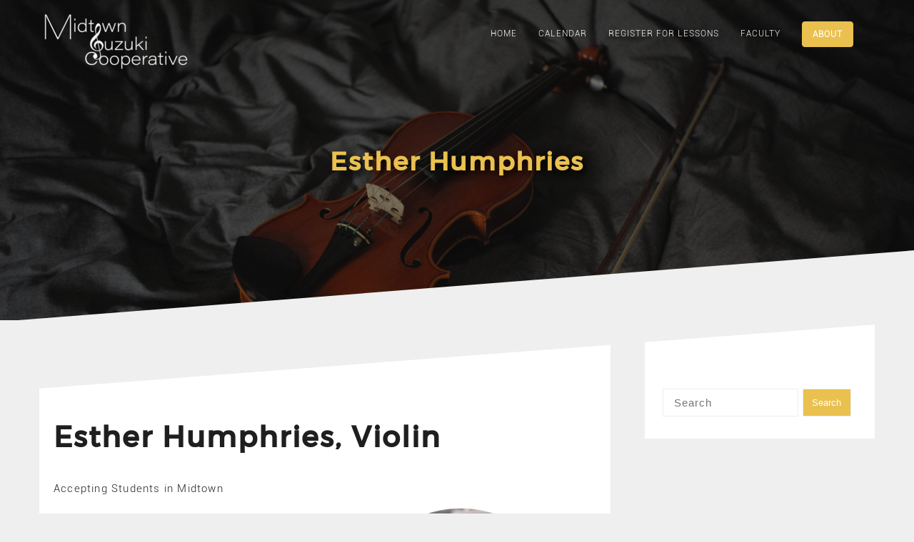

--- FILE ---
content_type: text/html; charset=UTF-8
request_url: https://midtownsuzuki.com/faculty/esther-humphries/
body_size: 12891
content:
  <!DOCTYPE html>
  <html dir="ltr" lang="en-US" prefix="og: https://ogp.me/ns#">
    <head>
      <meta charset="UTF-8" />
      <meta name="viewport" content="width=device-width, initial-scale=1.0, maximum-scale=1.0, user-scalable=0" />
      <link rel="profile" href="http://gmpg.org/xfn/11" />
      <link rel="pingback" href="https://midtownsuzuki.com/xmlrpc.php" />
      <title>Esther Humphries | Midtown Suzuki Cooperative</title>

		<!-- All in One SEO 4.9.3 - aioseo.com -->
	<meta name="robots" content="max-image-preview:large" />
	<link rel="canonical" href="https://midtownsuzuki.com/faculty/esther-humphries/" />
	<meta name="generator" content="All in One SEO (AIOSEO) 4.9.3" />
		<meta property="og:locale" content="en_US" />
		<meta property="og:site_name" content="Midtown Suzuki Cooperative | Bringing Excellence in Musical Education to the Heart of Memphis" />
		<meta property="og:type" content="article" />
		<meta property="og:title" content="Esther Humphries | Midtown Suzuki Cooperative" />
		<meta property="og:url" content="https://midtownsuzuki.com/faculty/esther-humphries/" />
		<meta property="og:image" content="https://midtownsuzuki.com/wp-content/uploads/2018/09/cropped-logo-w-2.png" />
		<meta property="og:image:secure_url" content="https://midtownsuzuki.com/wp-content/uploads/2018/09/cropped-logo-w-2.png" />
		<meta property="article:published_time" content="2018-09-22T18:21:09+00:00" />
		<meta property="article:modified_time" content="2021-07-21T18:38:10+00:00" />
		<meta name="twitter:card" content="summary" />
		<meta name="twitter:title" content="Esther Humphries | Midtown Suzuki Cooperative" />
		<meta name="twitter:image" content="https://midtownsuzuki.com/wp-content/uploads/2018/09/cropped-logo-w-2.png" />
		<script type="application/ld+json" class="aioseo-schema">
			{"@context":"https:\/\/schema.org","@graph":[{"@type":"BreadcrumbList","@id":"https:\/\/midtownsuzuki.com\/faculty\/esther-humphries\/#breadcrumblist","itemListElement":[{"@type":"ListItem","@id":"https:\/\/midtownsuzuki.com#listItem","position":1,"name":"Home","item":"https:\/\/midtownsuzuki.com","nextItem":{"@type":"ListItem","@id":"https:\/\/midtownsuzuki.com\/faculty\/#listItem","name":"Faculty"}},{"@type":"ListItem","@id":"https:\/\/midtownsuzuki.com\/faculty\/#listItem","position":2,"name":"Faculty","item":"https:\/\/midtownsuzuki.com\/faculty\/","nextItem":{"@type":"ListItem","@id":"https:\/\/midtownsuzuki.com\/faculty\/esther-humphries\/#listItem","name":"Esther Humphries"},"previousItem":{"@type":"ListItem","@id":"https:\/\/midtownsuzuki.com#listItem","name":"Home"}},{"@type":"ListItem","@id":"https:\/\/midtownsuzuki.com\/faculty\/esther-humphries\/#listItem","position":3,"name":"Esther Humphries","previousItem":{"@type":"ListItem","@id":"https:\/\/midtownsuzuki.com\/faculty\/#listItem","name":"Faculty"}}]},{"@type":"Organization","@id":"https:\/\/midtownsuzuki.com\/#organization","name":"Midtown Suzuki Cooperative","description":"Bringing Excellence in Musical Education to the Heart of Memphis","url":"https:\/\/midtownsuzuki.com\/","logo":{"@type":"ImageObject","url":"https:\/\/midtownsuzuki.com\/wp-content\/uploads\/2018\/09\/cropped-logo-w-2.png","@id":"https:\/\/midtownsuzuki.com\/faculty\/esther-humphries\/#organizationLogo","width":225,"height":87},"image":{"@id":"https:\/\/midtownsuzuki.com\/faculty\/esther-humphries\/#organizationLogo"}},{"@type":"WebPage","@id":"https:\/\/midtownsuzuki.com\/faculty\/esther-humphries\/#webpage","url":"https:\/\/midtownsuzuki.com\/faculty\/esther-humphries\/","name":"Esther Humphries | Midtown Suzuki Cooperative","inLanguage":"en-US","isPartOf":{"@id":"https:\/\/midtownsuzuki.com\/#website"},"breadcrumb":{"@id":"https:\/\/midtownsuzuki.com\/faculty\/esther-humphries\/#breadcrumblist"},"image":{"@type":"ImageObject","url":"https:\/\/midtownsuzuki.com\/wp-content\/uploads\/2019\/01\/banner-violin3-1.jpg","@id":"https:\/\/midtownsuzuki.com\/faculty\/esther-humphries\/#mainImage","width":2300,"height":1387},"primaryImageOfPage":{"@id":"https:\/\/midtownsuzuki.com\/faculty\/esther-humphries\/#mainImage"},"datePublished":"2018-09-22T13:21:09-05:00","dateModified":"2021-07-21T13:38:10-05:00"},{"@type":"WebSite","@id":"https:\/\/midtownsuzuki.com\/#website","url":"https:\/\/midtownsuzuki.com\/","name":"Midtown Suzuki Cooperative","description":"Bringing Excellence in Musical Education to the Heart of Memphis","inLanguage":"en-US","publisher":{"@id":"https:\/\/midtownsuzuki.com\/#organization"}}]}
		</script>
		<!-- All in One SEO -->

<link rel='dns-prefetch' href='//www.googletagmanager.com' />
<link rel="alternate" type="application/rss+xml" title="Midtown Suzuki Cooperative &raquo; Feed" href="https://midtownsuzuki.com/feed/" />
<link rel="alternate" type="application/rss+xml" title="Midtown Suzuki Cooperative &raquo; Comments Feed" href="https://midtownsuzuki.com/comments/feed/" />
<link rel="alternate" title="oEmbed (JSON)" type="application/json+oembed" href="https://midtownsuzuki.com/wp-json/oembed/1.0/embed?url=https%3A%2F%2Fmidtownsuzuki.com%2Ffaculty%2Festher-humphries%2F" />
<link rel="alternate" title="oEmbed (XML)" type="text/xml+oembed" href="https://midtownsuzuki.com/wp-json/oembed/1.0/embed?url=https%3A%2F%2Fmidtownsuzuki.com%2Ffaculty%2Festher-humphries%2F&#038;format=xml" />
<style id='wp-img-auto-sizes-contain-inline-css' type='text/css'>
img:is([sizes=auto i],[sizes^="auto," i]){contain-intrinsic-size:3000px 1500px}
/*# sourceURL=wp-img-auto-sizes-contain-inline-css */
</style>

<style id='wp-emoji-styles-inline-css' type='text/css'>

	img.wp-smiley, img.emoji {
		display: inline !important;
		border: none !important;
		box-shadow: none !important;
		height: 1em !important;
		width: 1em !important;
		margin: 0 0.07em !important;
		vertical-align: -0.1em !important;
		background: none !important;
		padding: 0 !important;
	}
/*# sourceURL=wp-emoji-styles-inline-css */
</style>
<link rel='stylesheet' id='wp-block-library-css' href='https://midtownsuzuki.com/wp-includes/css/dist/block-library/style.min.css?ver=6.9' type='text/css' media='all' />
<style id='wp-block-button-inline-css' type='text/css'>
.wp-block-button__link{align-content:center;box-sizing:border-box;cursor:pointer;display:inline-block;height:100%;text-align:center;word-break:break-word}.wp-block-button__link.aligncenter{text-align:center}.wp-block-button__link.alignright{text-align:right}:where(.wp-block-button__link){border-radius:9999px;box-shadow:none;padding:calc(.667em + 2px) calc(1.333em + 2px);text-decoration:none}.wp-block-button[style*=text-decoration] .wp-block-button__link{text-decoration:inherit}.wp-block-buttons>.wp-block-button.has-custom-width{max-width:none}.wp-block-buttons>.wp-block-button.has-custom-width .wp-block-button__link{width:100%}.wp-block-buttons>.wp-block-button.has-custom-font-size .wp-block-button__link{font-size:inherit}.wp-block-buttons>.wp-block-button.wp-block-button__width-25{width:calc(25% - var(--wp--style--block-gap, .5em)*.75)}.wp-block-buttons>.wp-block-button.wp-block-button__width-50{width:calc(50% - var(--wp--style--block-gap, .5em)*.5)}.wp-block-buttons>.wp-block-button.wp-block-button__width-75{width:calc(75% - var(--wp--style--block-gap, .5em)*.25)}.wp-block-buttons>.wp-block-button.wp-block-button__width-100{flex-basis:100%;width:100%}.wp-block-buttons.is-vertical>.wp-block-button.wp-block-button__width-25{width:25%}.wp-block-buttons.is-vertical>.wp-block-button.wp-block-button__width-50{width:50%}.wp-block-buttons.is-vertical>.wp-block-button.wp-block-button__width-75{width:75%}.wp-block-button.is-style-squared,.wp-block-button__link.wp-block-button.is-style-squared{border-radius:0}.wp-block-button.no-border-radius,.wp-block-button__link.no-border-radius{border-radius:0!important}:root :where(.wp-block-button .wp-block-button__link.is-style-outline),:root :where(.wp-block-button.is-style-outline>.wp-block-button__link){border:2px solid;padding:.667em 1.333em}:root :where(.wp-block-button .wp-block-button__link.is-style-outline:not(.has-text-color)),:root :where(.wp-block-button.is-style-outline>.wp-block-button__link:not(.has-text-color)){color:currentColor}:root :where(.wp-block-button .wp-block-button__link.is-style-outline:not(.has-background)),:root :where(.wp-block-button.is-style-outline>.wp-block-button__link:not(.has-background)){background-color:initial;background-image:none}
/*# sourceURL=https://midtownsuzuki.com/wp-includes/blocks/button/style.min.css */
</style>
<style id='wp-block-heading-inline-css' type='text/css'>
h1:where(.wp-block-heading).has-background,h2:where(.wp-block-heading).has-background,h3:where(.wp-block-heading).has-background,h4:where(.wp-block-heading).has-background,h5:where(.wp-block-heading).has-background,h6:where(.wp-block-heading).has-background{padding:1.25em 2.375em}h1.has-text-align-left[style*=writing-mode]:where([style*=vertical-lr]),h1.has-text-align-right[style*=writing-mode]:where([style*=vertical-rl]),h2.has-text-align-left[style*=writing-mode]:where([style*=vertical-lr]),h2.has-text-align-right[style*=writing-mode]:where([style*=vertical-rl]),h3.has-text-align-left[style*=writing-mode]:where([style*=vertical-lr]),h3.has-text-align-right[style*=writing-mode]:where([style*=vertical-rl]),h4.has-text-align-left[style*=writing-mode]:where([style*=vertical-lr]),h4.has-text-align-right[style*=writing-mode]:where([style*=vertical-rl]),h5.has-text-align-left[style*=writing-mode]:where([style*=vertical-lr]),h5.has-text-align-right[style*=writing-mode]:where([style*=vertical-rl]),h6.has-text-align-left[style*=writing-mode]:where([style*=vertical-lr]),h6.has-text-align-right[style*=writing-mode]:where([style*=vertical-rl]){rotate:180deg}
/*# sourceURL=https://midtownsuzuki.com/wp-includes/blocks/heading/style.min.css */
</style>
<style id='wp-block-image-inline-css' type='text/css'>
.wp-block-image>a,.wp-block-image>figure>a{display:inline-block}.wp-block-image img{box-sizing:border-box;height:auto;max-width:100%;vertical-align:bottom}@media not (prefers-reduced-motion){.wp-block-image img.hide{visibility:hidden}.wp-block-image img.show{animation:show-content-image .4s}}.wp-block-image[style*=border-radius] img,.wp-block-image[style*=border-radius]>a{border-radius:inherit}.wp-block-image.has-custom-border img{box-sizing:border-box}.wp-block-image.aligncenter{text-align:center}.wp-block-image.alignfull>a,.wp-block-image.alignwide>a{width:100%}.wp-block-image.alignfull img,.wp-block-image.alignwide img{height:auto;width:100%}.wp-block-image .aligncenter,.wp-block-image .alignleft,.wp-block-image .alignright,.wp-block-image.aligncenter,.wp-block-image.alignleft,.wp-block-image.alignright{display:table}.wp-block-image .aligncenter>figcaption,.wp-block-image .alignleft>figcaption,.wp-block-image .alignright>figcaption,.wp-block-image.aligncenter>figcaption,.wp-block-image.alignleft>figcaption,.wp-block-image.alignright>figcaption{caption-side:bottom;display:table-caption}.wp-block-image .alignleft{float:left;margin:.5em 1em .5em 0}.wp-block-image .alignright{float:right;margin:.5em 0 .5em 1em}.wp-block-image .aligncenter{margin-left:auto;margin-right:auto}.wp-block-image :where(figcaption){margin-bottom:1em;margin-top:.5em}.wp-block-image.is-style-circle-mask img{border-radius:9999px}@supports ((-webkit-mask-image:none) or (mask-image:none)) or (-webkit-mask-image:none){.wp-block-image.is-style-circle-mask img{border-radius:0;-webkit-mask-image:url('data:image/svg+xml;utf8,<svg viewBox="0 0 100 100" xmlns="http://www.w3.org/2000/svg"><circle cx="50" cy="50" r="50"/></svg>');mask-image:url('data:image/svg+xml;utf8,<svg viewBox="0 0 100 100" xmlns="http://www.w3.org/2000/svg"><circle cx="50" cy="50" r="50"/></svg>');mask-mode:alpha;-webkit-mask-position:center;mask-position:center;-webkit-mask-repeat:no-repeat;mask-repeat:no-repeat;-webkit-mask-size:contain;mask-size:contain}}:root :where(.wp-block-image.is-style-rounded img,.wp-block-image .is-style-rounded img){border-radius:9999px}.wp-block-image figure{margin:0}.wp-lightbox-container{display:flex;flex-direction:column;position:relative}.wp-lightbox-container img{cursor:zoom-in}.wp-lightbox-container img:hover+button{opacity:1}.wp-lightbox-container button{align-items:center;backdrop-filter:blur(16px) saturate(180%);background-color:#5a5a5a40;border:none;border-radius:4px;cursor:zoom-in;display:flex;height:20px;justify-content:center;opacity:0;padding:0;position:absolute;right:16px;text-align:center;top:16px;width:20px;z-index:100}@media not (prefers-reduced-motion){.wp-lightbox-container button{transition:opacity .2s ease}}.wp-lightbox-container button:focus-visible{outline:3px auto #5a5a5a40;outline:3px auto -webkit-focus-ring-color;outline-offset:3px}.wp-lightbox-container button:hover{cursor:pointer;opacity:1}.wp-lightbox-container button:focus{opacity:1}.wp-lightbox-container button:focus,.wp-lightbox-container button:hover,.wp-lightbox-container button:not(:hover):not(:active):not(.has-background){background-color:#5a5a5a40;border:none}.wp-lightbox-overlay{box-sizing:border-box;cursor:zoom-out;height:100vh;left:0;overflow:hidden;position:fixed;top:0;visibility:hidden;width:100%;z-index:100000}.wp-lightbox-overlay .close-button{align-items:center;cursor:pointer;display:flex;justify-content:center;min-height:40px;min-width:40px;padding:0;position:absolute;right:calc(env(safe-area-inset-right) + 16px);top:calc(env(safe-area-inset-top) + 16px);z-index:5000000}.wp-lightbox-overlay .close-button:focus,.wp-lightbox-overlay .close-button:hover,.wp-lightbox-overlay .close-button:not(:hover):not(:active):not(.has-background){background:none;border:none}.wp-lightbox-overlay .lightbox-image-container{height:var(--wp--lightbox-container-height);left:50%;overflow:hidden;position:absolute;top:50%;transform:translate(-50%,-50%);transform-origin:top left;width:var(--wp--lightbox-container-width);z-index:9999999999}.wp-lightbox-overlay .wp-block-image{align-items:center;box-sizing:border-box;display:flex;height:100%;justify-content:center;margin:0;position:relative;transform-origin:0 0;width:100%;z-index:3000000}.wp-lightbox-overlay .wp-block-image img{height:var(--wp--lightbox-image-height);min-height:var(--wp--lightbox-image-height);min-width:var(--wp--lightbox-image-width);width:var(--wp--lightbox-image-width)}.wp-lightbox-overlay .wp-block-image figcaption{display:none}.wp-lightbox-overlay button{background:none;border:none}.wp-lightbox-overlay .scrim{background-color:#fff;height:100%;opacity:.9;position:absolute;width:100%;z-index:2000000}.wp-lightbox-overlay.active{visibility:visible}@media not (prefers-reduced-motion){.wp-lightbox-overlay.active{animation:turn-on-visibility .25s both}.wp-lightbox-overlay.active img{animation:turn-on-visibility .35s both}.wp-lightbox-overlay.show-closing-animation:not(.active){animation:turn-off-visibility .35s both}.wp-lightbox-overlay.show-closing-animation:not(.active) img{animation:turn-off-visibility .25s both}.wp-lightbox-overlay.zoom.active{animation:none;opacity:1;visibility:visible}.wp-lightbox-overlay.zoom.active .lightbox-image-container{animation:lightbox-zoom-in .4s}.wp-lightbox-overlay.zoom.active .lightbox-image-container img{animation:none}.wp-lightbox-overlay.zoom.active .scrim{animation:turn-on-visibility .4s forwards}.wp-lightbox-overlay.zoom.show-closing-animation:not(.active){animation:none}.wp-lightbox-overlay.zoom.show-closing-animation:not(.active) .lightbox-image-container{animation:lightbox-zoom-out .4s}.wp-lightbox-overlay.zoom.show-closing-animation:not(.active) .lightbox-image-container img{animation:none}.wp-lightbox-overlay.zoom.show-closing-animation:not(.active) .scrim{animation:turn-off-visibility .4s forwards}}@keyframes show-content-image{0%{visibility:hidden}99%{visibility:hidden}to{visibility:visible}}@keyframes turn-on-visibility{0%{opacity:0}to{opacity:1}}@keyframes turn-off-visibility{0%{opacity:1;visibility:visible}99%{opacity:0;visibility:visible}to{opacity:0;visibility:hidden}}@keyframes lightbox-zoom-in{0%{transform:translate(calc((-100vw + var(--wp--lightbox-scrollbar-width))/2 + var(--wp--lightbox-initial-left-position)),calc(-50vh + var(--wp--lightbox-initial-top-position))) scale(var(--wp--lightbox-scale))}to{transform:translate(-50%,-50%) scale(1)}}@keyframes lightbox-zoom-out{0%{transform:translate(-50%,-50%) scale(1);visibility:visible}99%{visibility:visible}to{transform:translate(calc((-100vw + var(--wp--lightbox-scrollbar-width))/2 + var(--wp--lightbox-initial-left-position)),calc(-50vh + var(--wp--lightbox-initial-top-position))) scale(var(--wp--lightbox-scale));visibility:hidden}}
/*# sourceURL=https://midtownsuzuki.com/wp-includes/blocks/image/style.min.css */
</style>
<style id='wp-block-image-theme-inline-css' type='text/css'>
:root :where(.wp-block-image figcaption){color:#555;font-size:13px;text-align:center}.is-dark-theme :root :where(.wp-block-image figcaption){color:#ffffffa6}.wp-block-image{margin:0 0 1em}
/*# sourceURL=https://midtownsuzuki.com/wp-includes/blocks/image/theme.min.css */
</style>
<style id='wp-block-list-inline-css' type='text/css'>
ol,ul{box-sizing:border-box}:root :where(.wp-block-list.has-background){padding:1.25em 2.375em}
/*# sourceURL=https://midtownsuzuki.com/wp-includes/blocks/list/style.min.css */
</style>
<style id='wp-block-columns-inline-css' type='text/css'>
.wp-block-columns{box-sizing:border-box;display:flex;flex-wrap:wrap!important}@media (min-width:782px){.wp-block-columns{flex-wrap:nowrap!important}}.wp-block-columns{align-items:normal!important}.wp-block-columns.are-vertically-aligned-top{align-items:flex-start}.wp-block-columns.are-vertically-aligned-center{align-items:center}.wp-block-columns.are-vertically-aligned-bottom{align-items:flex-end}@media (max-width:781px){.wp-block-columns:not(.is-not-stacked-on-mobile)>.wp-block-column{flex-basis:100%!important}}@media (min-width:782px){.wp-block-columns:not(.is-not-stacked-on-mobile)>.wp-block-column{flex-basis:0;flex-grow:1}.wp-block-columns:not(.is-not-stacked-on-mobile)>.wp-block-column[style*=flex-basis]{flex-grow:0}}.wp-block-columns.is-not-stacked-on-mobile{flex-wrap:nowrap!important}.wp-block-columns.is-not-stacked-on-mobile>.wp-block-column{flex-basis:0;flex-grow:1}.wp-block-columns.is-not-stacked-on-mobile>.wp-block-column[style*=flex-basis]{flex-grow:0}:where(.wp-block-columns){margin-bottom:1.75em}:where(.wp-block-columns.has-background){padding:1.25em 2.375em}.wp-block-column{flex-grow:1;min-width:0;overflow-wrap:break-word;word-break:break-word}.wp-block-column.is-vertically-aligned-top{align-self:flex-start}.wp-block-column.is-vertically-aligned-center{align-self:center}.wp-block-column.is-vertically-aligned-bottom{align-self:flex-end}.wp-block-column.is-vertically-aligned-stretch{align-self:stretch}.wp-block-column.is-vertically-aligned-bottom,.wp-block-column.is-vertically-aligned-center,.wp-block-column.is-vertically-aligned-top{width:100%}
/*# sourceURL=https://midtownsuzuki.com/wp-includes/blocks/columns/style.min.css */
</style>
<style id='wp-block-paragraph-inline-css' type='text/css'>
.is-small-text{font-size:.875em}.is-regular-text{font-size:1em}.is-large-text{font-size:2.25em}.is-larger-text{font-size:3em}.has-drop-cap:not(:focus):first-letter{float:left;font-size:8.4em;font-style:normal;font-weight:100;line-height:.68;margin:.05em .1em 0 0;text-transform:uppercase}body.rtl .has-drop-cap:not(:focus):first-letter{float:none;margin-left:.1em}p.has-drop-cap.has-background{overflow:hidden}:root :where(p.has-background){padding:1.25em 2.375em}:where(p.has-text-color:not(.has-link-color)) a{color:inherit}p.has-text-align-left[style*="writing-mode:vertical-lr"],p.has-text-align-right[style*="writing-mode:vertical-rl"]{rotate:180deg}
/*# sourceURL=https://midtownsuzuki.com/wp-includes/blocks/paragraph/style.min.css */
</style>
<style id='global-styles-inline-css' type='text/css'>
:root{--wp--preset--aspect-ratio--square: 1;--wp--preset--aspect-ratio--4-3: 4/3;--wp--preset--aspect-ratio--3-4: 3/4;--wp--preset--aspect-ratio--3-2: 3/2;--wp--preset--aspect-ratio--2-3: 2/3;--wp--preset--aspect-ratio--16-9: 16/9;--wp--preset--aspect-ratio--9-16: 9/16;--wp--preset--color--black: #000000;--wp--preset--color--cyan-bluish-gray: #abb8c3;--wp--preset--color--white: #ffffff;--wp--preset--color--pale-pink: #f78da7;--wp--preset--color--vivid-red: #cf2e2e;--wp--preset--color--luminous-vivid-orange: #ff6900;--wp--preset--color--luminous-vivid-amber: #fcb900;--wp--preset--color--light-green-cyan: #7bdcb5;--wp--preset--color--vivid-green-cyan: #00d084;--wp--preset--color--pale-cyan-blue: #8ed1fc;--wp--preset--color--vivid-cyan-blue: #0693e3;--wp--preset--color--vivid-purple: #9b51e0;--wp--preset--gradient--vivid-cyan-blue-to-vivid-purple: linear-gradient(135deg,rgb(6,147,227) 0%,rgb(155,81,224) 100%);--wp--preset--gradient--light-green-cyan-to-vivid-green-cyan: linear-gradient(135deg,rgb(122,220,180) 0%,rgb(0,208,130) 100%);--wp--preset--gradient--luminous-vivid-amber-to-luminous-vivid-orange: linear-gradient(135deg,rgb(252,185,0) 0%,rgb(255,105,0) 100%);--wp--preset--gradient--luminous-vivid-orange-to-vivid-red: linear-gradient(135deg,rgb(255,105,0) 0%,rgb(207,46,46) 100%);--wp--preset--gradient--very-light-gray-to-cyan-bluish-gray: linear-gradient(135deg,rgb(238,238,238) 0%,rgb(169,184,195) 100%);--wp--preset--gradient--cool-to-warm-spectrum: linear-gradient(135deg,rgb(74,234,220) 0%,rgb(151,120,209) 20%,rgb(207,42,186) 40%,rgb(238,44,130) 60%,rgb(251,105,98) 80%,rgb(254,248,76) 100%);--wp--preset--gradient--blush-light-purple: linear-gradient(135deg,rgb(255,206,236) 0%,rgb(152,150,240) 100%);--wp--preset--gradient--blush-bordeaux: linear-gradient(135deg,rgb(254,205,165) 0%,rgb(254,45,45) 50%,rgb(107,0,62) 100%);--wp--preset--gradient--luminous-dusk: linear-gradient(135deg,rgb(255,203,112) 0%,rgb(199,81,192) 50%,rgb(65,88,208) 100%);--wp--preset--gradient--pale-ocean: linear-gradient(135deg,rgb(255,245,203) 0%,rgb(182,227,212) 50%,rgb(51,167,181) 100%);--wp--preset--gradient--electric-grass: linear-gradient(135deg,rgb(202,248,128) 0%,rgb(113,206,126) 100%);--wp--preset--gradient--midnight: linear-gradient(135deg,rgb(2,3,129) 0%,rgb(40,116,252) 100%);--wp--preset--font-size--small: 13px;--wp--preset--font-size--medium: 20px;--wp--preset--font-size--large: 36px;--wp--preset--font-size--x-large: 42px;--wp--preset--spacing--20: 0.44rem;--wp--preset--spacing--30: 0.67rem;--wp--preset--spacing--40: 1rem;--wp--preset--spacing--50: 1.5rem;--wp--preset--spacing--60: 2.25rem;--wp--preset--spacing--70: 3.38rem;--wp--preset--spacing--80: 5.06rem;--wp--preset--shadow--natural: 6px 6px 9px rgba(0, 0, 0, 0.2);--wp--preset--shadow--deep: 12px 12px 50px rgba(0, 0, 0, 0.4);--wp--preset--shadow--sharp: 6px 6px 0px rgba(0, 0, 0, 0.2);--wp--preset--shadow--outlined: 6px 6px 0px -3px rgb(255, 255, 255), 6px 6px rgb(0, 0, 0);--wp--preset--shadow--crisp: 6px 6px 0px rgb(0, 0, 0);}:where(.is-layout-flex){gap: 0.5em;}:where(.is-layout-grid){gap: 0.5em;}body .is-layout-flex{display: flex;}.is-layout-flex{flex-wrap: wrap;align-items: center;}.is-layout-flex > :is(*, div){margin: 0;}body .is-layout-grid{display: grid;}.is-layout-grid > :is(*, div){margin: 0;}:where(.wp-block-columns.is-layout-flex){gap: 2em;}:where(.wp-block-columns.is-layout-grid){gap: 2em;}:where(.wp-block-post-template.is-layout-flex){gap: 1.25em;}:where(.wp-block-post-template.is-layout-grid){gap: 1.25em;}.has-black-color{color: var(--wp--preset--color--black) !important;}.has-cyan-bluish-gray-color{color: var(--wp--preset--color--cyan-bluish-gray) !important;}.has-white-color{color: var(--wp--preset--color--white) !important;}.has-pale-pink-color{color: var(--wp--preset--color--pale-pink) !important;}.has-vivid-red-color{color: var(--wp--preset--color--vivid-red) !important;}.has-luminous-vivid-orange-color{color: var(--wp--preset--color--luminous-vivid-orange) !important;}.has-luminous-vivid-amber-color{color: var(--wp--preset--color--luminous-vivid-amber) !important;}.has-light-green-cyan-color{color: var(--wp--preset--color--light-green-cyan) !important;}.has-vivid-green-cyan-color{color: var(--wp--preset--color--vivid-green-cyan) !important;}.has-pale-cyan-blue-color{color: var(--wp--preset--color--pale-cyan-blue) !important;}.has-vivid-cyan-blue-color{color: var(--wp--preset--color--vivid-cyan-blue) !important;}.has-vivid-purple-color{color: var(--wp--preset--color--vivid-purple) !important;}.has-black-background-color{background-color: var(--wp--preset--color--black) !important;}.has-cyan-bluish-gray-background-color{background-color: var(--wp--preset--color--cyan-bluish-gray) !important;}.has-white-background-color{background-color: var(--wp--preset--color--white) !important;}.has-pale-pink-background-color{background-color: var(--wp--preset--color--pale-pink) !important;}.has-vivid-red-background-color{background-color: var(--wp--preset--color--vivid-red) !important;}.has-luminous-vivid-orange-background-color{background-color: var(--wp--preset--color--luminous-vivid-orange) !important;}.has-luminous-vivid-amber-background-color{background-color: var(--wp--preset--color--luminous-vivid-amber) !important;}.has-light-green-cyan-background-color{background-color: var(--wp--preset--color--light-green-cyan) !important;}.has-vivid-green-cyan-background-color{background-color: var(--wp--preset--color--vivid-green-cyan) !important;}.has-pale-cyan-blue-background-color{background-color: var(--wp--preset--color--pale-cyan-blue) !important;}.has-vivid-cyan-blue-background-color{background-color: var(--wp--preset--color--vivid-cyan-blue) !important;}.has-vivid-purple-background-color{background-color: var(--wp--preset--color--vivid-purple) !important;}.has-black-border-color{border-color: var(--wp--preset--color--black) !important;}.has-cyan-bluish-gray-border-color{border-color: var(--wp--preset--color--cyan-bluish-gray) !important;}.has-white-border-color{border-color: var(--wp--preset--color--white) !important;}.has-pale-pink-border-color{border-color: var(--wp--preset--color--pale-pink) !important;}.has-vivid-red-border-color{border-color: var(--wp--preset--color--vivid-red) !important;}.has-luminous-vivid-orange-border-color{border-color: var(--wp--preset--color--luminous-vivid-orange) !important;}.has-luminous-vivid-amber-border-color{border-color: var(--wp--preset--color--luminous-vivid-amber) !important;}.has-light-green-cyan-border-color{border-color: var(--wp--preset--color--light-green-cyan) !important;}.has-vivid-green-cyan-border-color{border-color: var(--wp--preset--color--vivid-green-cyan) !important;}.has-pale-cyan-blue-border-color{border-color: var(--wp--preset--color--pale-cyan-blue) !important;}.has-vivid-cyan-blue-border-color{border-color: var(--wp--preset--color--vivid-cyan-blue) !important;}.has-vivid-purple-border-color{border-color: var(--wp--preset--color--vivid-purple) !important;}.has-vivid-cyan-blue-to-vivid-purple-gradient-background{background: var(--wp--preset--gradient--vivid-cyan-blue-to-vivid-purple) !important;}.has-light-green-cyan-to-vivid-green-cyan-gradient-background{background: var(--wp--preset--gradient--light-green-cyan-to-vivid-green-cyan) !important;}.has-luminous-vivid-amber-to-luminous-vivid-orange-gradient-background{background: var(--wp--preset--gradient--luminous-vivid-amber-to-luminous-vivid-orange) !important;}.has-luminous-vivid-orange-to-vivid-red-gradient-background{background: var(--wp--preset--gradient--luminous-vivid-orange-to-vivid-red) !important;}.has-very-light-gray-to-cyan-bluish-gray-gradient-background{background: var(--wp--preset--gradient--very-light-gray-to-cyan-bluish-gray) !important;}.has-cool-to-warm-spectrum-gradient-background{background: var(--wp--preset--gradient--cool-to-warm-spectrum) !important;}.has-blush-light-purple-gradient-background{background: var(--wp--preset--gradient--blush-light-purple) !important;}.has-blush-bordeaux-gradient-background{background: var(--wp--preset--gradient--blush-bordeaux) !important;}.has-luminous-dusk-gradient-background{background: var(--wp--preset--gradient--luminous-dusk) !important;}.has-pale-ocean-gradient-background{background: var(--wp--preset--gradient--pale-ocean) !important;}.has-electric-grass-gradient-background{background: var(--wp--preset--gradient--electric-grass) !important;}.has-midnight-gradient-background{background: var(--wp--preset--gradient--midnight) !important;}.has-small-font-size{font-size: var(--wp--preset--font-size--small) !important;}.has-medium-font-size{font-size: var(--wp--preset--font-size--medium) !important;}.has-large-font-size{font-size: var(--wp--preset--font-size--large) !important;}.has-x-large-font-size{font-size: var(--wp--preset--font-size--x-large) !important;}
:where(.wp-block-columns.is-layout-flex){gap: 2em;}:where(.wp-block-columns.is-layout-grid){gap: 2em;}
/*# sourceURL=global-styles-inline-css */
</style>
<style id='block-style-variation-styles-inline-css' type='text/css'>
:root :where(.wp-block-button.is-style-outline--1 .wp-block-button__link){background: transparent none;border-color: currentColor;border-width: 2px;border-style: solid;color: currentColor;padding-top: 0.667em;padding-right: 1.33em;padding-bottom: 0.667em;padding-left: 1.33em;}
/*# sourceURL=block-style-variation-styles-inline-css */
</style>
<style id='core-block-supports-inline-css' type='text/css'>
.wp-container-core-columns-is-layout-9d6595d7{flex-wrap:nowrap;}
/*# sourceURL=core-block-supports-inline-css */
</style>

<style id='classic-theme-styles-inline-css' type='text/css'>
/*! This file is auto-generated */
.wp-block-button__link{color:#fff;background-color:#32373c;border-radius:9999px;box-shadow:none;text-decoration:none;padding:calc(.667em + 2px) calc(1.333em + 2px);font-size:1.125em}.wp-block-file__button{background:#32373c;color:#fff;text-decoration:none}
/*# sourceURL=/wp-includes/css/classic-themes.min.css */
</style>
<link rel='stylesheet' id='if-menu-site-css-css' href='https://midtownsuzuki.com/wp-content/plugins/if-menu/assets/if-menu-site.css?ver=6.9' type='text/css' media='all' />
<link rel='stylesheet' id='animate-css' href='https://midtownsuzuki.com/wp-content/themes/oneline-lite/css/animate.css?ver=1.0.0' type='text/css' media='all' />
<link rel='stylesheet' id='shopline-fontawesome-css' href='https://midtownsuzuki.com/wp-content/themes/oneline-lite/css/font-awesome/css/fontawesome-all.css?ver=1.0.0' type='text/css' media='all' />
<link rel='stylesheet' id='shopline-fontawesome-old-css' href='https://midtownsuzuki.com/wp-content/themes/oneline-lite/css/font-awesome/css/font-awesome.css?ver=1.0.0' type='text/css' media='all' />
<link rel='stylesheet' id='bx-slider-css' href='https://midtownsuzuki.com/wp-content/themes/oneline-lite/css/bxslider.css?ver=1.0.0' type='text/css' media='all' />
<link rel='stylesheet' id='oneline-lite-style-css' href='https://midtownsuzuki.com/wp-content/themes/one-page-multipurpose/style.css?ver=6.9' type='text/css' media='all' />
<style id='oneline-lite-style-inline-css' type='text/css'>
.demo-image{ background-color:#; }
/*# sourceURL=oneline-lite-style-inline-css */
</style>
<link rel='stylesheet' id='UserAccessManagerLoginForm-css' href='https://midtownsuzuki.com/wp-content/plugins/user-access-manager/assets/css/uamLoginForm.css?ver=2.3.10' type='text/css' media='screen' />
<link rel='stylesheet' id='onepagemultipurpose-parent-style-css' href='https://midtownsuzuki.com/wp-content/themes/oneline-lite/style.css?ver=6.9' type='text/css' media='all' />
<link rel='stylesheet' id='onepagemultipurpose-style-css' href='https://midtownsuzuki.com/wp-content/themes/one-page-multipurpose/onepagemultipurpose.css?ver=6.9' type='text/css' media='all' />
<script type="text/javascript" src="https://midtownsuzuki.com/wp-includes/js/jquery/jquery.min.js?ver=3.7.1" id="jquery-core-js"></script>
<script type="text/javascript" src="https://midtownsuzuki.com/wp-includes/js/jquery/jquery-migrate.min.js?ver=3.4.1" id="jquery-migrate-js"></script>
<script type="text/javascript" src="https://midtownsuzuki.com/wp-content/themes/oneline-lite/js/classie.js?ver=6.9" id="classie-js"></script>
<link rel="https://api.w.org/" href="https://midtownsuzuki.com/wp-json/" /><link rel="alternate" title="JSON" type="application/json" href="https://midtownsuzuki.com/wp-json/wp/v2/pages/24" /><link rel="EditURI" type="application/rsd+xml" title="RSD" href="https://midtownsuzuki.com/xmlrpc.php?rsd" />
<meta name="generator" content="WordPress 6.9" />
<link rel='shortlink' href='https://midtownsuzuki.com/?p=24' />
<meta name="generator" content="Site Kit by Google 1.170.0" /><style>
.footer-wrapper .svg-top-container{ fill:#fff; }
.foot-copyright .svg-top-container{ fill: #1F1F1F; }
.footer{ background-color:#fff;}
.foot-copyright { background-color:#1F1F1F; }
.caption-container h2, .widget ul li:before, .widget #recentcomments .recentcomments span a,.widget #recentcomments .recentcomments, li.nav-previous a:after, li.nav-next a:after,.post-meta a:hover, .post-comment a:hover:before, ul.paging li a,#respond input#submit:hover, .breadcrumbs .current, .breadcrumbs a:hover, .caption-container .archive-title h1, .widget #recentcomments .recentcomments:before, .footer-wrapper a:hover, .tagcloud a:hover,.sidebar-inner-widget li a:hover, a:hover, a:focus, figure.portfolio-content h2 a, .navigation .sub-menu a:hover,.th-widget-recent-post .th-recent-post h5 a:hover, .post-meta .post-previous a:hover,.post-meta .post-next a:hover,.post-meta .post-previous a:hover:before,.post-meta .post-next a:hover:before,.post-meta .post-previous a:hover,.post-meta .post-next a:hover, span.post-author a:hover:before,mark,figure.post-content .date, figure.post-content i,#latest-post span.read-more a:hover,a, .foot-copyright a:hover,.breadcrumb-trail ul li.trail-end,.commentlist .reply a:hover, #cancel-comment-reply-link:hover, ol.commentlist li .comment-metadata span.edit-link a:hover, .commentlist b.fn,ol.commentlist li .reply a{color:#eac14f;}
   ::-moz-selection,::selection,#scroll:hover, ul.paging li a.current, ul.paging li a:hover, li.nav-next a:hover:after, li.nav-previous a:hover:after,.popup .post-detail::-webkit-scrollbar-thumb{
    background:#eac14f;}
  ::-moz-selection {
    background: #eac14f;}
::selection {
    background:#eac14f;}
textarea#comment:focus:focus,#respond input:focus, .widget input.search-field:focus, .search input.search-field:focus, .error404 input.search-field:focus, #searchform input[type='text']:focus{
outline:#eac14f .1px solid;}

   .widgettitle, ul.paging li a, .post-meta .post-previous, #respond input#submit:hover,#scroll, .tagcloud a:hover, .page-description blockquote,.post-meta .post-previous a:hover,.post-meta .post-next a:hover, span.post-readmore a:hover, .post-date a:hover,#latest-post span.read-more a:hover{
                 border-color:#eac14f;}
      .loader{
      border-color:#eac14f;
      border-top: 2px solid #f3f3f3;}
      #scroll span {
      border-bottom-color:#eac14f;}
      .last-btn #menu >li:last-child > a {
    border: 1px solid #eac14f;
    background: #eac14f;}
    .blog-content .nav-links span.current{
      color:#eac14f;
      border-color:#eac14f;
    }
.last-btn #menu >li:last-child > a:hover{color:#eac14f;}
     .foot-copyright{background:#1F1F1F;}
.foot-copyright .svg-top-container{fill:#1F1F1F;}
.footer-wrapper,.footer{background:#fff;}
.footer-wrapper .svg-top-container{fill:#fff;}.header{background:;}.header.smaller, .home .header.hdr-transparent.smaller{background:rgba(20, 20, 20, 0.952941);}
.home .header #logo h1 a, .home .header #logo p,.header.smaller #logo h1 a, .header #logo p, .header.smaller #logo p{color:#ffffff;}

.home .navigation > ul > li >a,
.home .navigation > ul > li >a:link,
.navigation > ul > li >a,
.navigation > ul > li >a:link,
.smaller .navigation > ul > li > a, 
.smaller .navigation > ul > li > a:link{color:#ffffff;}
.home .navigation > ul > li >a:before,
.home .navigation ul li a.active:before,
.navigation > ul > li >a:before,
.navigation ul li a.active:before,
.navigation li.current_page_item > a:before{background:#edb100;}
.home .navigation > ul > li >a:hover,
.home .navigation > ul > li >a:link:hover,
.home .navigation ul li a.active,
.home .smaller .navigation ul li a.active,
.navigation > ul > li >a:hover,
.navigation > ul > li >a:link:hover,
.navigation ul li a.active,
.smaller .navigation > ul > li > a.active,
.navigation > ul > li.current-menu-item > a, 
.navigation > ul > li.current-menu-item > a:link, 
.home .navigation > ul > li.current-menu-item > a,
.navigation > ul > li.current-menu-item > a,
.navigation > ul.sub-menu > li > a:hover,
.smaller .navigation > ul > li > a:hover, 
.smaller .navigation > ul > li > a:link:hover,
.smaller .navigation ul.sub-menu li a:hover,
.home .smaller .navigation ul.sub-menu li a:hover,.navigation ul.sub-menu li a:hover{color:#edb100;}

@media screen and (max-width: 1024px){
  .last-btn #menu >li:last-child > a{
    background:#fff;
  }
.last-btn #menu >li:last-child > a:hover{
    background-color:#edb100;}
.navigation .menu a:hover, .navigation ul > li.current-menu-item>a{
    background-color:#edb100;}
.navigation ul.sub-menu li a:hover{color:#edb100!important;}
.home a#pull:after,a#pull:after,.home .smaller a#pull:after,.smaller a#pull:after{color:#fff;}}#slider-div .over-lay{background:rgba(0, 0, 0, 0.55);}
#slider-div h2.title a{color:#fff;}#services{ background-color:#fff;}
.service-wrapper .svg-top-container { fill: #fff;}
#services .main-heading{color:#111;}
#services .sub-heading{color:#7D7D7D;}
.service-wrapper .svg-bottom-container{fill:#fff;}#ribbon:before{background:rgba(0,0,0,0.55);}
#ribbon h3.main-heading{color:#fff;}
#ribbon .header-button.left-button{color:#fff;}
#ribbon .header-button.left-button{border-color:#fff;}
#ribbon .header-button.left-button{background:;}
#ribbon .header-button.left-button:hover{background:rgba(255, 255, 255, 0.5);color:#fff;border-color:#fff;}.team-wrapper #team{background:#fff;}
.team-wrapper .svg-top-container{fill:#fff;}
#team .main-heading{color:#111;}
#team .sub-heading{color:#7D7D7D;}#testimonials:before{background:#1F1F1F;}
.testimonials-wrapper .svg-top-container{fill:#1F1F1F;}
.test-cont-heading h2{color:#fff;}
.test-cont a p{color:#808080;}
.image-test img{border-color:#808080;}
.test-cont p{color:#808080;}#latest-post{background:#f7f7f7;}
.post-wrapper .svg-top-container {fill:#f7f7f7;}
#latest-post .main-heading{color:#111;}
#latest-post .sub-heading{color:#7D7D7D;}#contact:before{background:#1F1F1F;}
.contact-wrapper .svg-top-container{fill:#1F1F1F;}
#contact .cnt-main-heading{color:#fff;}
#contact .cnt-sub-heading{color:#7D7D7D;}
#contact .add-heading h3{color:#D4B068;}
#contact .addrs p {color:#7D7D7D;}#woo-section{background:#fff;}
.woo-wrapper .svg-top-container { fill: #fff;}
#woo-section .main-heading{color:#111;}
#woo-section .sub-heading{color:#7D7D7D;}
#woo-section .woocommerce span.onsale,
#searchform input[type='submit'],.woocommerce-product-search input[type='submit'] {background-color:#eac14f;}
#woo-section .woocommerce .woocommerce-message {
 border-top-color:#eac14f;}
#woo-section .woocommerce ul.products li.product h3,.woocommerce ul.products li.product .woocommerce-loop-category__title, .woocommerce ul.products li.product .woocommerce-loop-product__title, .woocommerce ul.products li.product h3{
  color:#eac14f;}
#woo-section .woocommerce span.onsale, 
.woocommerce span.onsale, .woocommerce button.button.alt {
 background-color:#eac14f;}
 .woocommerce button.button.alt,.woocommerce div.product form.cart .button {
    border: 1px solid #eac14f;}
.woocommerce button.button.alt, .woocommerce a.button.alt, .woocommerce input.button.alt {
  background-color:#eac14f;
  border-color:#eac14f;}
.woocommerce #respond input#submit:hover, .woocommerce a.button:hover, .woocommerce button.button:hover, .woocommerce input.button:hover,
.woocommerce div.product form.cart .button:hover,
.woocommerce a.button.alt:hover, .woocommerce input.button.alt:hover{
    color:#eac14f;
    border: 1px solid #eac14f;}
.woocommerce #commentform p.stars a{
   color: #eac14f;}</style><style type="text/css" id="custom-background-css">
body.custom-background { background-color: #efefef; }
</style>
	<!-- There is no amphtml version available for this URL. -->		<style type="text/css" id="wp-custom-css">
			.navigation ul li a:link{color:#fff;}
.caption-container h2{text-shadow:0.125em 0.125em 0.25em rgba(0,0,0,0.75)}
		</style>
		    </head>
    <body class="wp-singular page-template-default page page-id-24 page-child parent-pageid-53 custom-background wp-custom-logo wp-embed-responsive wp-theme-oneline-lite wp-child-theme-one-page-multipurpose index"  >
       
      <div class="overlayloader">
        <div class="loader">&nbsp;</div>
      </div>
<!-- script to split menu -->
   
<!-- script to split menu -->


	
<div id="header" class="header      last-btn" >

  <a class="skip-link screen-reader-text" href="#page">Skip to content</a>
        <div class="container clearfix">
          <div id="logo">
            <a href="https://midtownsuzuki.com/" class="custom-logo-link" rel="home"><img width="225" height="87" src="https://midtownsuzuki.com/wp-content/uploads/2018/09/cropped-logo-w-2.png" class="custom-logo" alt="Midtown Suzuki Cooperative" decoding="async" /></a>          </div>
          <div id="main-menu-wrapper">
            <a href="#" id="pull" class="toggle-mobile-menu"></a>
            <nav class="navigation clearfix mobile-menu-wrapper">
              <ul id="menu" class="menu"><li id="menu-item-27" class="menu-item menu-item-type-post_type menu-item-object-page menu-item-home menu-item-27"><a href="https://midtownsuzuki.com/">Home</a></li>
<li id="menu-item-69" class="menu-item menu-item-type-post_type menu-item-object-page menu-item-69"><a href="https://midtownsuzuki.com/calendar/">Calendar</a></li>
<li id="menu-item-68" class="menu-item menu-item-type-post_type menu-item-object-page menu-item-has-children menu-item-68"><a href="https://midtownsuzuki.com/register-for-lessons/">Register for Lessons</a>
<ul class="sub-menu">
	<li id="menu-item-471" class="menu-item menu-item-type-post_type menu-item-object-page menu-item-471"><a href="https://midtownsuzuki.com/register-for-lessons/new-student-registration-form/">Suzuki Student Registration</a></li>
	<li id="menu-item-470" class="menu-item menu-item-type-post_type menu-item-object-page menu-item-470"><a href="https://midtownsuzuki.com/register-for-lessons/suzuki-early-childhood-education-registration/">Suzuki Early Childhood Education Registration</a></li>
</ul>
</li>
<li id="menu-item-104" class="menu-item menu-item-type-post_type menu-item-object-page current-page-ancestor current-menu-ancestor current-menu-parent current-page-parent current_page_parent current_page_ancestor menu-item-has-children menu-item-104"><a href="https://midtownsuzuki.com/faculty/">Faculty</a>
<ul class="sub-menu">
	<li id="menu-item-288" class="menu-item menu-item-type-post_type menu-item-object-page menu-item-288"><a href="https://midtownsuzuki.com/faculty/alisa-horn/">Alisa Horn</a></li>
	<li id="menu-item-332" class="menu-item menu-item-type-post_type menu-item-object-page menu-item-332"><a href="https://midtownsuzuki.com/faculty/ann-pretzer/">Ann Pretzer</a></li>
	<li id="menu-item-498" class="menu-item menu-item-type-post_type menu-item-object-page menu-item-498"><a href="https://midtownsuzuki.com/faculty/anne-rieh/">Anne Rieh</a></li>
	<li id="menu-item-422" class="menu-item menu-item-type-post_type menu-item-object-page menu-item-422"><a href="https://midtownsuzuki.com/faculty/carrington-truehart/">Carrington Truehart</a></li>
	<li id="menu-item-28" class="menu-item menu-item-type-post_type menu-item-object-page current-menu-item page_item page-item-24 current_page_item menu-item-28"><a href="https://midtownsuzuki.com/faculty/esther-humphries/" aria-current="page">Esther Humphries</a></li>
	<li id="menu-item-331" class="menu-item menu-item-type-post_type menu-item-object-page menu-item-331"><a href="https://midtownsuzuki.com/faculty/hannah-monk/">Hannah Monk</a></li>
	<li id="menu-item-382" class="menu-item menu-item-type-post_type menu-item-object-page menu-item-382"><a href="https://midtownsuzuki.com/faculty/jordan-musgrave/">Jordan Musgrave</a></li>
	<li id="menu-item-90" class="menu-item menu-item-type-post_type menu-item-object-page menu-item-90"><a href="https://midtownsuzuki.com/faculty/julie-schmidt/">Julie Schmidt</a></li>
	<li id="menu-item-381" class="menu-item menu-item-type-post_type menu-item-object-page menu-item-381"><a href="https://midtownsuzuki.com/faculty/priscilla-tsai/">Priscilla Tsai</a></li>
</ul>
</li>
<li id="menu-item-73" class="menu-item menu-item-type-post_type menu-item-object-page menu-item-has-children menu-item-73"><a href="https://midtownsuzuki.com/about/">About</a>
<ul class="sub-menu">
	<li id="menu-item-74" class="menu-item menu-item-type-post_type menu-item-object-page menu-item-74"><a href="https://midtownsuzuki.com/about/suzuki-initiave/">Suzuki Initiative</a></li>
	<li id="menu-item-67" class="menu-item menu-item-type-post_type menu-item-object-page menu-item-67"><a href="https://midtownsuzuki.com/about/cooperative-policies/">Cooperative Policies</a></li>
	<li id="menu-item-72" class="menu-item menu-item-type-post_type menu-item-object-page menu-item-72"><a href="https://midtownsuzuki.com/about/the-suzuki-method/">The Suzuki Method</a></li>
</ul>
</li>
</ul>            </nav>
          </div>
        </div>
</div>
      <div class="clearfix"></div><div class="page-title svg_enable parallax-lite">
<div data-center="background-position: 50% 0px" data-top-bottom="background-position: 50% -100px;" class="demo-image" style="background-image:url('https://midtownsuzuki.com/wp-content/uploads/2019/01/banner-violin3-1.jpg')">
	<div class="overlay-demo"></div>
	<div class="full-fs-caption">
		<div class="caption-container">
			<h2 class="title overtext">Esther Humphries</h2>
		</div>
	</div>
</div>
<div style="fill:#efefef" class="svg-top-container">
            <svg xmlns="http://www.w3.org/2000/svg" version="1.1" viewBox="0 0 100 100" preserveAspectRatio="none" class="oneline-svg">
            <g transform="translate(0,-952.36218)"><path d="m 0,1052.3622 100,0 0,-2 L 952.36218,100 z"></path></g>
        </svg>
        </div><div style="fill:#efefef" class="svg-bottom-container">
                <svg xmlns="http://www.w3.org/2000/svg" version="1.1" viewBox="0 0 100 100" preserveAspectRatio="none" class="oneline-svg">
                <path d="M0 0 L100 0 L100 2 L0 100 Z"></path>
            </svg>
        </div></div>
<div id="page" class="clearfix  right svg_enable">
<div class="content-wrapper">
<div class="content">
<div class="page-content">
	<div class="page-description">
				
<h2 class="wp-block-heading">Esther Humphries, Violin</h2>



<p>Accepting Students in Midtown</p>





<div class="wp-block-columns has-2-columns is-layout-flex wp-container-core-columns-is-layout-9d6595d7 wp-block-columns-is-layout-flex">
<div class="wp-block-column is-layout-flow wp-block-column-is-layout-flow">
<p>Esther Humphries has been taking music lessons since age 5. She attended Calvin College, where she graduated with a B.A. in music and history in 2009. She received her Masters’ degree and Artist Diploma in Violin Performance from the University of Memphis in 2011 and 2013, studying under Dr. Soh-Hyun Altino. Esther has performed solo recitals in Pennsylvania, Michigan, and West Tennessee, and she has performed concertos with the Youngstown Symphony Youth Orchestra, the Calvin College Orchestra, the Union University Orchestra, and the Jakarta Symphony Orchestra, in Jakarta, Indonesia. She is currently an active performer and teacher in the Memphis area, playing often in the Memphis Symphony.</p>



<p>Esther is passionate about teaching students to play with technical excellence and personal artistic expression. Esther has taught at Bellevue Baptist Church, Union University, and the Midtown Suzuki Collective. She has received Suzuki training from Libby Armour, Ed Kreitman, Ronda Cole, and David Strom.</p>
</div>



<div class="wp-block-column is-layout-flow wp-block-column-is-layout-flow">
<div class="wp-block-image"><figure class="aligncenter"><img fetchpriority="high" decoding="async" width="300" height="300" src="https://midtownsuzuki.com/wp-content/uploads/2019/01/bio_esther-humphries-300x300.png" alt="" class="wp-image-218" srcset="https://midtownsuzuki.com/wp-content/uploads/2019/01/bio_esther-humphries-300x300.png 300w, https://midtownsuzuki.com/wp-content/uploads/2019/01/bio_esther-humphries-150x150.png 150w, https://midtownsuzuki.com/wp-content/uploads/2019/01/bio_esther-humphries-90x90.png 90w, https://midtownsuzuki.com/wp-content/uploads/2019/01/bio_esther-humphries.png 420w" sizes="(max-width: 300px) 100vw, 300px" /></figure></div>



<div class="wp-block-button aligncenter is-style-outline is-style-outline--1"><a class="wp-block-button__link" href="mailto:esther@midtownsuzuki.com ">esther@midtownsuzuki.com</a></div>



<p class="has-text-align-center"><a href="https://www.estherhumphries.com">www.estherhumphries.com</a></p>



<h4 class="wp-block-heading"> SAA Registered Training:</h4>



<ul class="wp-block-list"><li>Suzuki Principles in Action </li><li>Every Child Can</li><li> Violin Unit 1</li><li>Violin Unit 2</li><li>Violin Unit 3 </li><li>Violin Unit 4</li><li>Musicality from the Beginning: Viola/Violin &#8211; Kreitman</li><li>The Joy of Pre-Twinkle for Violin and Viola: Diana Staggs</li></ul>
</div>
</div>
		<div class="multipage-links">
					</div>
			</div>
</div>
</div>
</div>
<div class="sidebar-wrapper">
<aside class="sidebar">
  <div class="widget">
    <div class="sidebar-inner-widget"><form role="search" method="get" id="searchform" action="https://midtownsuzuki.com/">
	<div><i class="icon-search"></i>
		<input type="text" placeholder="Search" name="s" id="s" value=""/>
		<input type="submit" value="Search" />
	</div>
</form></div><div class="clearfix"></div>  </div>
  <div class="widget">
      </div>  
</aside></div>
</div> <!--page class end -->
<div class="clear"></div>
<div class="footer-wrapper"><!-- Footer wrapper start -->
</div>
<div class="foot-copyright">
<div class="svg-top-container">
            <svg xmlns="http://www.w3.org/2000/svg" width="0" version="1.1" viewBox="0 0 100 100" preserveAspectRatio="none" class="oneline-svg">
            <path d="M0 100 L100 100 L100 2 L0 100 Z" stroke-width="0"></path>
          </svg>
        </div><div class="footer-content">
<span class="text-footer">©2023 Midtown Suzuki Cooperative</span><div class="social-ft">
    <ul>
<li><a target='_blank' href="https://facebook.com/" ><i class='fa fa-facebook'></i></a></li><li><a target='_blank' href="https://twitter.com" ><i class='fa fa-twitter'></i></a></li>    </ul>

</div>
</div>
</div>
 
 
<a href="javascript:void(0);" id="scroll" title="Scroll to Top"><span></span></a>
<script type="speculationrules">
{"prefetch":[{"source":"document","where":{"and":[{"href_matches":"/*"},{"not":{"href_matches":["/wp-*.php","/wp-admin/*","/wp-content/uploads/*","/wp-content/*","/wp-content/plugins/*","/wp-content/themes/one-page-multipurpose/*","/wp-content/themes/oneline-lite/*","/*\\?(.+)"]}},{"not":{"selector_matches":"a[rel~=\"nofollow\"]"}},{"not":{"selector_matches":".no-prefetch, .no-prefetch a"}}]},"eagerness":"conservative"}]}
</script>
    <script>
    /(trident|msie)/i.test(navigator.userAgent)&&document.getElementById&&window.addEventListener&&window.addEventListener("hashchange",function(){var t,e=location.hash.substring(1);/^[A-z0-9_-]+$/.test(e)&&(t=document.getElementById(e))&&(/^(?:a|select|input|button|textarea)$/i.test(t.tagName)||(t.tabIndex=-1),t.focus())},!1);
    </script>
    <script type="text/javascript" src="https://midtownsuzuki.com/wp-content/themes/oneline-lite/js/wow.js?ver=6.9" id="wow-js"></script>
<script type="text/javascript" src="https://midtownsuzuki.com/wp-content/themes/oneline-lite/js/jquery.flexslider.js?ver=6.9" id="jquery-flexslider-js"></script>
<script type="text/javascript" src="https://midtownsuzuki.com/wp-content/themes/oneline-lite/js/jquery.bxslider.js?ver=6.9" id="jquery-bxslider-js"></script>
<script type="text/javascript" src="https://midtownsuzuki.com/wp-content/themes/oneline-lite/js/skrollr.js?ver=6.9" id="skrollr-js"></script>
<script type="text/javascript" src="https://midtownsuzuki.com/wp-includes/js/imagesloaded.min.js?ver=5.0.0" id="imagesloaded-js"></script>
<script type="text/javascript" src="https://midtownsuzuki.com/wp-content/themes/oneline-lite/js/custom.js?ver=6.9" id="oneline-lite-custom-js"></script>
<script type="text/javascript" src="https://midtownsuzuki.com/wp-includes/js/comment-reply.min.js?ver=6.9" id="comment-reply-js" async="async" data-wp-strategy="async" fetchpriority="low"></script>
<script id="wp-emoji-settings" type="application/json">
{"baseUrl":"https://s.w.org/images/core/emoji/17.0.2/72x72/","ext":".png","svgUrl":"https://s.w.org/images/core/emoji/17.0.2/svg/","svgExt":".svg","source":{"concatemoji":"https://midtownsuzuki.com/wp-includes/js/wp-emoji-release.min.js?ver=6.9"}}
</script>
<script type="module">
/* <![CDATA[ */
/*! This file is auto-generated */
const a=JSON.parse(document.getElementById("wp-emoji-settings").textContent),o=(window._wpemojiSettings=a,"wpEmojiSettingsSupports"),s=["flag","emoji"];function i(e){try{var t={supportTests:e,timestamp:(new Date).valueOf()};sessionStorage.setItem(o,JSON.stringify(t))}catch(e){}}function c(e,t,n){e.clearRect(0,0,e.canvas.width,e.canvas.height),e.fillText(t,0,0);t=new Uint32Array(e.getImageData(0,0,e.canvas.width,e.canvas.height).data);e.clearRect(0,0,e.canvas.width,e.canvas.height),e.fillText(n,0,0);const a=new Uint32Array(e.getImageData(0,0,e.canvas.width,e.canvas.height).data);return t.every((e,t)=>e===a[t])}function p(e,t){e.clearRect(0,0,e.canvas.width,e.canvas.height),e.fillText(t,0,0);var n=e.getImageData(16,16,1,1);for(let e=0;e<n.data.length;e++)if(0!==n.data[e])return!1;return!0}function u(e,t,n,a){switch(t){case"flag":return n(e,"\ud83c\udff3\ufe0f\u200d\u26a7\ufe0f","\ud83c\udff3\ufe0f\u200b\u26a7\ufe0f")?!1:!n(e,"\ud83c\udde8\ud83c\uddf6","\ud83c\udde8\u200b\ud83c\uddf6")&&!n(e,"\ud83c\udff4\udb40\udc67\udb40\udc62\udb40\udc65\udb40\udc6e\udb40\udc67\udb40\udc7f","\ud83c\udff4\u200b\udb40\udc67\u200b\udb40\udc62\u200b\udb40\udc65\u200b\udb40\udc6e\u200b\udb40\udc67\u200b\udb40\udc7f");case"emoji":return!a(e,"\ud83e\u1fac8")}return!1}function f(e,t,n,a){let r;const o=(r="undefined"!=typeof WorkerGlobalScope&&self instanceof WorkerGlobalScope?new OffscreenCanvas(300,150):document.createElement("canvas")).getContext("2d",{willReadFrequently:!0}),s=(o.textBaseline="top",o.font="600 32px Arial",{});return e.forEach(e=>{s[e]=t(o,e,n,a)}),s}function r(e){var t=document.createElement("script");t.src=e,t.defer=!0,document.head.appendChild(t)}a.supports={everything:!0,everythingExceptFlag:!0},new Promise(t=>{let n=function(){try{var e=JSON.parse(sessionStorage.getItem(o));if("object"==typeof e&&"number"==typeof e.timestamp&&(new Date).valueOf()<e.timestamp+604800&&"object"==typeof e.supportTests)return e.supportTests}catch(e){}return null}();if(!n){if("undefined"!=typeof Worker&&"undefined"!=typeof OffscreenCanvas&&"undefined"!=typeof URL&&URL.createObjectURL&&"undefined"!=typeof Blob)try{var e="postMessage("+f.toString()+"("+[JSON.stringify(s),u.toString(),c.toString(),p.toString()].join(",")+"));",a=new Blob([e],{type:"text/javascript"});const r=new Worker(URL.createObjectURL(a),{name:"wpTestEmojiSupports"});return void(r.onmessage=e=>{i(n=e.data),r.terminate(),t(n)})}catch(e){}i(n=f(s,u,c,p))}t(n)}).then(e=>{for(const n in e)a.supports[n]=e[n],a.supports.everything=a.supports.everything&&a.supports[n],"flag"!==n&&(a.supports.everythingExceptFlag=a.supports.everythingExceptFlag&&a.supports[n]);var t;a.supports.everythingExceptFlag=a.supports.everythingExceptFlag&&!a.supports.flag,a.supports.everything||((t=a.source||{}).concatemoji?r(t.concatemoji):t.wpemoji&&t.twemoji&&(r(t.twemoji),r(t.wpemoji)))});
//# sourceURL=https://midtownsuzuki.com/wp-includes/js/wp-emoji-loader.min.js
/* ]]> */
</script>
</body>
</html>

<!-- Page cached by LiteSpeed Cache 7.7 on 2026-01-22 16:53:01 -->

--- FILE ---
content_type: text/css
request_url: https://midtownsuzuki.com/wp-content/themes/one-page-multipurpose/style.css?ver=6.9
body_size: 497
content:
/*
 Theme Name:   One Page Multipurpose
 Theme URI:    http://www.evidisha.com/one-page-multipurpose/
 Description:  One Page Multipurpose is a versatile one page theme for creating beautiful websites. This theme comes with powerful features which will help you in designing a wonderful website for any type of niche (Business, Landing page, E-commerce, Local business, Personal website). It is the most advanced free WordPress theme available on the web with live customizer. This theme comes with fully responsive slider with clean and elegant design. Theme supports drag & drop widget for section content, Woocommerce section to feature your product at home page and use your site as an online store. Contact section with lead generation functionality. These all section is supported by our plugin ThemeHunk customizer.You can use any page builder plugin available for WordPress (Like: SiteOrigin Page Builder, Beaver Builder, Elementor Page Builder). 
 Author:       Evidisha Team
 Author URI:   http://www.evidisha.com/
 Template:     oneline-lite
 Version:      1.0.3
 License: GNU General Public License v3 or later
 License URI:  http://www.gnu.org/licenses/gpl-3.0.html
 Tags: right-sidebar, custom-menu, custom-logo, editor-style, featured-images, translation-ready, flexible-header, sticky-post, theme-options, portfolio
 Text Domain: one-page-multipurpose
*/

--- FILE ---
content_type: text/css
request_url: https://midtownsuzuki.com/wp-content/themes/one-page-multipurpose/onepagemultipurpose.css?ver=6.9
body_size: 318
content:
body {
    -webkit-font-smoothing: antialiased;
    -moz-osx-font-smoothing: grayscale;
    text-rendering: optimizeLegibility;
    -moz-font-feature-settings: "liga" on;
}
.service-grid .service-list{  
  background-color: #f6f7f7;
    padding: 15px 8px;
  -webkit-transition: all 0.3s ease;
    -moz-transition: all 0.3s ease;
    -o-transition: all 0.3s ease;
    transition: all 0.3s ease;
}
.button-two .theme-slider-button {
    border-color: #e54747;
       background-color: #e54747;
}
.button-two .theme-slider-button:hover {
    color:#e54747;
}
.caption-container h2.title {
font-size:60px
}

ul.service-grid li.service-list a:before {
    color: #e54747;
}  
h2.main-heading{
font-size: 52px;
       font-style: normal;
    letter-spacing: 0px;
    margin-bottom: 20px!important;
color:#2b2d3a!important;
}
.sub-heading{
    color: rgb(150, 156, 179)!important;
    font-size: 14px!important;
    font-style: normal;
    letter-spacing: 2px!important;
    line-height: 22px!important;
}
.caption-container {
     opacity: 1!important;
}
  .last-btn #menu >li:last-child > a{
  border-top-left-radius: 4px;
    border-top-right-radius: 4px;
    border-bottom-left-radius: 4px;
    border-bottom-right-radius: 4px;
}